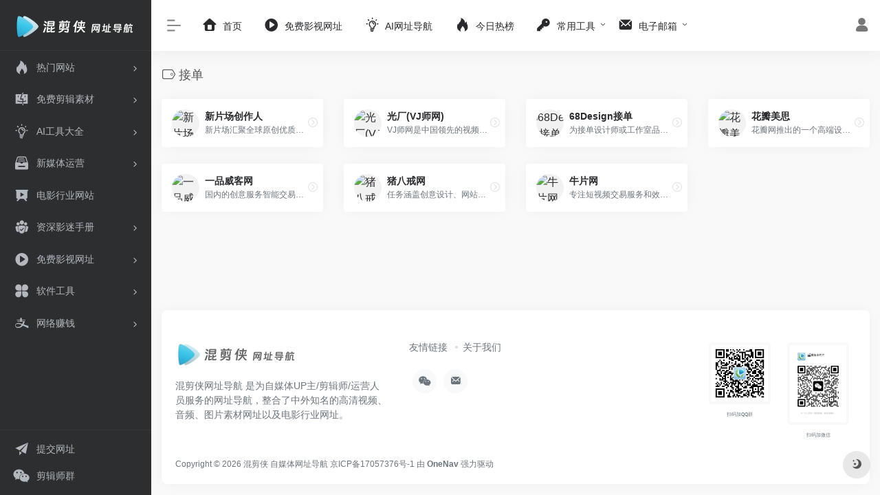

--- FILE ---
content_type: text/html; charset=UTF-8
request_url: https://www.yugaopian.cn/favorites/subcat158
body_size: 11172
content:
<!DOCTYPE html>
<html lang="zh-Hans" class="io-white-mode">
<head> 
<meta charset="UTF-8">
<meta name="renderer" content="webkit">
<meta name="force-rendering" content="webkit">
<meta http-equiv="X-UA-Compatible" content="IE=edge, chrome=1">
<meta name="viewport" content="width=device-width, initial-scale=1.0, user-scalable=0, minimum-scale=1.0, maximum-scale=0.0, viewport-fit=cover">
<title>接单 | 混剪侠 自媒体网址导航</title>
<meta name="theme-color" content="#f9f9f9" />
<meta name="keywords" content="接单,混剪侠 自媒体网址导航" />
<meta name="description" content="混剪侠自媒体剪辑师网址导航为您提供全网最全的自媒体剪辑师服务导航，帮助您找到优秀的自媒体剪辑师，快速提升自媒体影视剪辑水平。" />
<meta property="og:type" content="article">
<meta property="og:url" content="https://www.yugaopian.cn/favorites/subcat158"/> 
<meta property="og:title" content="接单 | 混剪侠 自媒体网址导航">
<meta property="og:description" content="混剪侠自媒体剪辑师网址导航为您提供全网最全的自媒体剪辑师服务导航，帮助您找到优秀的自媒体剪辑师，快速提升自媒体影视剪辑水平。">
<meta property="og:image" content="https://www.yugaopian.cn/wp-content/uploads/2023/07/logo.png">
<meta property="og:site_name" content="混剪侠 自媒体网址导航">
<link rel="shortcut icon" href="https://www.yugaopian.cn/wp-content/uploads/2024/04/p-10363737.png">
<link rel="apple-touch-icon" href="https://www.yugaopian.cn/wp-content/uploads/2024/04/p-10363737.png">
<!--[if IE]><script src="https://www.yugaopian.cn/wp-content/themes/onenav/js/html5.min.js"></script><![endif]-->
<meta name='robots' content='max-image-preview:large' />
<style id='classic-theme-styles-inline-css' type='text/css'>
/*! This file is auto-generated */
.wp-block-button__link{color:#fff;background-color:#32373c;border-radius:9999px;box-shadow:none;text-decoration:none;padding:calc(.667em + 2px) calc(1.333em + 2px);font-size:1.125em}.wp-block-file__button{background:#32373c;color:#fff;text-decoration:none}
</style>
<link rel='stylesheet' id='iconfont-css' href='https://www.yugaopian.cn/wp-content/themes/onenav/css/iconfont.css?ver=4.1810' type='text/css' media='all' />
<link rel='stylesheet' id='iconfont-io-1-css' href='//at.alicdn.com/t/font_1620678_18rbnd2homc.css' type='text/css' media='all' />
<link rel='stylesheet' id='bootstrap-css' href='https://www.yugaopian.cn/wp-content/themes/onenav/css/bootstrap.min.css?ver=4.1810' type='text/css' media='all' />
<link rel='stylesheet' id='style-css' href='https://www.yugaopian.cn/wp-content/themes/onenav/css/style.min.css?ver=4.1810' type='text/css' media='all' />
<style id='akismet-widget-style-inline-css' type='text/css'>

			.a-stats {
				--akismet-color-mid-green: #357b49;
				--akismet-color-white: #fff;
				--akismet-color-light-grey: #f6f7f7;

				max-width: 350px;
				width: auto;
			}

			.a-stats * {
				all: unset;
				box-sizing: border-box;
			}

			.a-stats strong {
				font-weight: 600;
			}

			.a-stats a.a-stats__link,
			.a-stats a.a-stats__link:visited,
			.a-stats a.a-stats__link:active {
				background: var(--akismet-color-mid-green);
				border: none;
				box-shadow: none;
				border-radius: 8px;
				color: var(--akismet-color-white);
				cursor: pointer;
				display: block;
				font-family: -apple-system, BlinkMacSystemFont, 'Segoe UI', 'Roboto', 'Oxygen-Sans', 'Ubuntu', 'Cantarell', 'Helvetica Neue', sans-serif;
				font-weight: 500;
				padding: 12px;
				text-align: center;
				text-decoration: none;
				transition: all 0.2s ease;
			}

			/* Extra specificity to deal with TwentyTwentyOne focus style */
			.widget .a-stats a.a-stats__link:focus {
				background: var(--akismet-color-mid-green);
				color: var(--akismet-color-white);
				text-decoration: none;
			}

			.a-stats a.a-stats__link:hover {
				filter: brightness(110%);
				box-shadow: 0 4px 12px rgba(0, 0, 0, 0.06), 0 0 2px rgba(0, 0, 0, 0.16);
			}

			.a-stats .count {
				color: var(--akismet-color-white);
				display: block;
				font-size: 1.5em;
				line-height: 1.4;
				padding: 0 13px;
				white-space: nowrap;
			}
		
</style>
<script type="text/javascript" src="https://www.yugaopian.cn/wp-content/themes/onenav/js/jquery.min.js?ver=4.1810" id="jquery-js"></script>
<script type="text/javascript" id="jquery-js-after">
/* <![CDATA[ */
/* <![CDATA[ */ 
        function loadFunc(func) {if (document.all){window.attachEvent("onload",func);}else{window.addEventListener("load",func,false);}}   
        /* ]]]]><![CDATA[> */
/* ]]> */
</script>
<style><meta name="baidu-site-verification" content="codeva-zE63aQoSNB" />

.customize-width{max-width:1900px}.sidebar-nav{width:220px}@media (min-width: 768px){.main-content{margin-left:220px;}.main-content .page-header{left:220px;}}</style><style>.panel-body a:not(.no-c){color:#0099cc}.panel-body a:not(.no-c):hover{color:#0099cc}a:hover,.io-grey-mode .sidebar-show,.io-grey-mode .sidebar-item>a:hover,.io-grey-mode .sidebar-item li>a:hover,.home-like:hover,
        .io-grey-mode .sidebar-popup>div>ul>li>a:hover{color:#0099cc}
        .header-mini-btn label:hover path{ stroke:#0099cc}
        .url-card .max .tga a:not(.no-tag):hover,.card-app.card .tga a:not(.no-tag):hover{background:#0099cc}
        .sidebar .url-card .card:hover{border: 1px solid #0099cc!important;}.tags i{color:#0099cc}.custom-piece_c_b{background:#0099cc!important}.custom-piece_c{color:#0099cc!important}.slider_menu[sliderTab] .anchor,.customize-menu .btn-edit,.badge-danger,.comment-list .rank,.sidebar .card-header:after{background:#0099cc}.badge-outline-primary{color:#0099cc;border:#0099cc solid 1px}.posts-nav .page-numbers.current,.posts-nav .page-numbers:not(.dots):hover,#comments-navi>a:hover,#comments-navi>.current,.page-nav>a:hover span,.page-nav>.current span{background-color:#0099cc;box-shadow: 0px 5px 20px -3px rgba(0,153,204,.6);}     
.custom-control-input:not(:disabled):active~.custom-control-label::before{background-color:rgba(0,153,204,.15);border-color:rgba(0,153,204,.15);}
.custom-control-input:focus~.custom-control-label::before{box-shadow:0 0 0 .2rem rgba(0,153,204,.25)}
.custom-control-input:focus:not(:checked)~.custom-control-label::before{border-color:#0099cc}
.custom-control-input:checked~.custom-control-label::before{border-color:#0099cc;background-color:#0099cc}
.btn-search:hover,.btn-search.current{background-color:#0099cc;box-shadow: 0 5px 20px -3px rgba(0,153,204,.6)}.btn-search.current:after{border-top-color:#0099cc}.panel-body h2,.panel-body h3 {border-color:#0099cc}.custom_btn-outline {color: #0099cc;background-color: transparent;border-color: #0099cc;}
.custom_btn-outline:hover {color: #ffffff;background-color: #14171B;border-color: #14171B;}
.custom_btn-outline:focus, .custom_btn-outline.focus {color: #14171B;box-shadow: 0 0 0 0 transparent!important;background-color: transparent;}
.custom_btn-outline.disabled, .custom_btn-outline:disabled {color: #0099cc;background-color: transparent!important;}
.custom_btn-outline:not(:disabled):not(.disabled):active, .custom_btn-outline:not(:disabled):not(.disabled).active,.show > .custom_btn-outline.dropdown-toggle {color: #fff;background-color: #0099cc;border-color: #0099cc;}
.custom_btn-outline:not(:disabled):not(.disabled):active:focus, .custom_btn-outline:not(:disabled):not(.disabled).active:focus,.show > .custom_btn-outline.dropdown-toggle:focus {box-shadow: 0 0 0 0 transparent!important;}
.custom_btn-d {color: #ffffff;background-color: #0099cc;border-color: #0099cc;}
.custom_btn-d:hover {color: #ffffff;background-color: #14171B;border-color: #14171B;}
.custom_btn-d:focus,.custom_btn-d.focus {color: #ffffff;background-color: #14171B;border-color: #14171B;box-shadow: 0 0 0 0 transparent!important;}
.custom_btn-d.disabled,.custom_btn-d:disabled {color: #ffffff;background-color:#0099cc;border-color: #0099cc;}
.custom_btn-d:not(:disabled):not(.disabled):active,.custom_btn-d:not(:disabled):not(.disabled).active{color: #ffffff;background-color: #14171B;border-color: #14171B;}
.custom_btn-d:not(:disabled):not(.disabled):active:focus,.custom_btn-d:not(:disabled):not(.disabled).active:focus{box-shadow: 0 0 0 0 transparent!important;}
.btn.custom_btn-d {color: #ffffff;background-color: #0099cc;border-color: #0099cc;}
.btn.custom_btn-d:hover {color: #ffffff;background-color: #14171B;border-color: #14171B;}
.btn.custom_btn-d:focus,.btn.custom_btn-d.focus {color: #ffffff;background-color: #14171B;border-color: #14171B;box-shadow: 0 0 0 0 transparent!important;}
.btn.custom_btn-d.disabled,.btn.custom_btn-d:disabled {color: #ffffff;background-color:#0099cc;border-color: #0099cc;}
.btn.custom_btn-d:not(:disabled):not(.disabled):active,.btn.custom_btn-d:not(:disabled):not(.disabled).active,.show > .custom_btn-d.dropdown-toggle {color: #ffffff;background-color: #14171B;border-color: #14171B;}
.btn.custom_btn-d:not(:disabled):not(.disabled):active:focus,.btn.custom_btn-d:not(:disabled):not(.disabled).active:focus,.show > .custom_btn-d.dropdown-toggle:focus {box-shadow: 0 0 0 0 transparent!important;}
.btn-dark:hover{background-color:#0099cc;border-color:#0099cc}
.sidebar .card .searchform input[type='submit']{border: 1px solid #0099cc;background-color:#0099cc}
.sidebar .card .searchform input[type='submit']:hover{border: 1px solid #14171B;background-color:#14171B}</style><!-- 自定义代码 -->
  <!-- 多条广告如下脚本只需引入一次 -->
    <script type="text/javascript" src="//cpro.baidustatic.com/cpro/ui/cm.js" async="async" defer="defer" >
    </script><!-- end 自定义代码 -->
</head> 
<body class="archive tax-favorites term-subcat158 term-8 sidebar_no">
        <div id="sidebar" class="sticky sidebar-nav fade">
            <div class="modal-dialog h-100  sidebar-nav-inner">
                <div class="sidebar-logo border-bottom border-color">
                    <!-- logo -->
                    <div class="logo overflow-hidden">
                                                <a href="https://www.yugaopian.cn" class="logo-expanded">
                            <img src="https://www.yugaopian.cn/wp-content/uploads/2024/04/p-10289367.png" height="40" class="d-none" alt="混剪侠 自媒体网址导航">
                            <img src="https://www.yugaopian.cn/wp-content/uploads/2024/04/p-10785021.png" height="40"  alt="混剪侠 自媒体网址导航">
                        </a>
                        <a href="https://www.yugaopian.cn" class="logo-collapsed">
                            <img src="https://www.yugaopian.cn/wp-content/uploads/2024/04/p-10363737.png" height="40" class="d-none" alt="混剪侠 自媒体网址导航">
                            <img src="https://www.yugaopian.cn/wp-content/uploads/2024/04/p-10363737.png" height="40"  alt="混剪侠 自媒体网址导航">
                        </a>
                    </div>
                    <!-- logo end -->
                </div>
                <div class="sidebar-menu flex-fill">
                    <div class="sidebar-scroll" >
                        <div class="sidebar-menu-inner">
                            <ul> 
                                                                                                        <li class="sidebar-item">
                                                                                        <a href="https://www.yugaopian.cn/#term-36" class="" data-change="https://www.yugaopian.cn/#term-36">
                                                <i class="iconfont icon-hot icon-fw icon-lg"></i>
                                                <span>热门网站</span>
                                            </a>
                                            <i class="iconfont icon-arrow-r-m sidebar-more text-sm"></i>
                                            <ul >
                                             
                                                <li>
                                                    <a href="https://www.yugaopian.cn/#term-36-10" class=""><span>推荐</span></a>
                                                </li>
                                             
                                                <li>
                                                    <a href="https://www.yugaopian.cn/#term-36-37" class=""><span>名站</span></a>
                                                </li>
                                             
                                                <li>
                                                    <a href="https://www.yugaopian.cn/#term-36-50" class=""><span>每日红包</span></a>
                                                </li>
                                                                                        </ul>
                                        </li>
                                                                        <li class="sidebar-item">
                                                                                        <a href="https://www.yugaopian.cn/#term-4" class="" data-change="https://www.yugaopian.cn/#term-4">
                                                <i class="iconfont icon-mac icon-fw icon-lg"></i>
                                                <span>免费剪辑素材</span>
                                            </a>
                                            <i class="iconfont icon-arrow-r-m sidebar-more text-sm"></i>
                                            <ul >
                                             
                                                <li>
                                                    <a href="https://www.yugaopian.cn/#term-4-17" class=""><span>视频素材</span></a>
                                                </li>
                                             
                                                <li>
                                                    <a href="https://www.yugaopian.cn/#term-4-15" class=""><span>视频工具</span></a>
                                                </li>
                                             
                                                <li>
                                                    <a href="https://www.yugaopian.cn/#term-4-5" class=""><span>台词字幕配音</span></a>
                                                </li>
                                             
                                                <li>
                                                    <a href="https://www.yugaopian.cn/#term-4-9" class=""><span>模板教程</span></a>
                                                </li>
                                             
                                                <li>
                                                    <a href="https://www.yugaopian.cn/#term-4-25" class=""><span>音频素材</span></a>
                                                </li>
                                             
                                                <li>
                                                    <a href="https://www.yugaopian.cn/#term-4-6" class=""><span>图片素材</span></a>
                                                </li>
                                                                                        </ul>
                                        </li>
                                                                        <li class="sidebar-item">
                                                                                        <a href="https://www.yugaopian.cn/#term-3" class="" data-change="https://www.yugaopian.cn/#term-3">
                                                <i class="io io-linggan icon-fw icon-lg"></i>
                                                <span>AI工具大全</span>
                                            </a>
                                            <i class="iconfont icon-arrow-r-m sidebar-more text-sm"></i>
                                            <ul >
                                             
                                                <li>
                                                    <a href="https://www.yugaopian.cn/#term-3-11" class=""><span>综合AI</span></a>
                                                </li>
                                             
                                                <li>
                                                    <a href="https://www.yugaopian.cn/#term-3-16" class=""><span>视频合成</span></a>
                                                </li>
                                             
                                                <li>
                                                    <a href="https://www.yugaopian.cn/#term-3-43" class=""><span>文案写作</span></a>
                                                </li>
                                             
                                                <li>
                                                    <a href="https://www.yugaopian.cn/#term-3-39" class=""><span>对话聊天</span></a>
                                                </li>
                                             
                                                <li>
                                                    <a href="https://www.yugaopian.cn/#term-3-40" class=""><span>图片生成</span></a>
                                                </li>
                                             
                                                <li>
                                                    <a href="https://www.yugaopian.cn/#term-3-41" class=""><span>音频合成</span></a>
                                                </li>
                                             
                                                <li>
                                                    <a href="https://www.yugaopian.cn/#term-3-42" class=""><span>办公学习</span></a>
                                                </li>
                                                                                        </ul>
                                        </li>
                                                                        <li class="sidebar-item">
                                                                                        <a href="https://www.yugaopian.cn/#term-45" class="" data-change="https://www.yugaopian.cn/#term-45">
                                                <i class="io io-sucai1-copy icon-fw icon-lg"></i>
                                                <span>新媒体运营</span>
                                            </a>
                                            <i class="iconfont icon-arrow-r-m sidebar-more text-sm"></i>
                                            <ul >
                                             
                                                <li>
                                                    <a href="https://www.yugaopian.cn/#term-45-14" class=""><span>开放平台</span></a>
                                                </li>
                                             
                                                <li>
                                                    <a href="https://www.yugaopian.cn/#term-45-46" class=""><span>运营助手</span></a>
                                                </li>
                                             
                                                <li>
                                                    <a href="https://www.yugaopian.cn/#term-45-47" class=""><span>数据挖掘</span></a>
                                                </li>
                                             
                                                <li>
                                                    <a href="https://www.yugaopian.cn/#term-45-99" class=""><span>每日热榜</span></a>
                                                </li>
                                             
                                                <li>
                                                    <a href="https://www.yugaopian.cn/#term-45-100" class=""><span>流量采买</span></a>
                                                </li>
                                             
                                                <li>
                                                    <a href="https://www.yugaopian.cn/#term-45-32" class=""><span>行业媒体</span></a>
                                                </li>
                                                                                        </ul>
                                        </li>
                                                                        <li class="sidebar-item">
                                            <a href="https://www.yugaopian.cn/#term-23" class="">
                                                <i class="io io-yanshi icon-fw icon-lg"></i>
                                                <span>电影行业网站</span>
                                            </a>
                                        </li> 
                                                                            <li class="sidebar-item">
                                                                                        <a href="https://www.yugaopian.cn/#term-78" class="" data-change="https://www.yugaopian.cn/#term-78">
                                                <i class="io io-tuandui icon-fw icon-lg"></i>
                                                <span>资深影迷手册</span>
                                            </a>
                                            <i class="iconfont icon-arrow-r-m sidebar-more text-sm"></i>
                                            <ul >
                                             
                                                <li>
                                                    <a href="https://www.yugaopian.cn/#term-78-19" class=""><span>电影资料库</span></a>
                                                </li>
                                             
                                                <li>
                                                    <a href="https://www.yugaopian.cn/#term-78-79" class=""><span>台词找电影</span></a>
                                                </li>
                                             
                                                <li>
                                                    <a href="https://www.yugaopian.cn/#term-78-80" class=""><span>字幕下载</span></a>
                                                </li>
                                                                                        </ul>
                                        </li>
                                                                        <li class="sidebar-item">
                                                                                        <a href="https://www.yugaopian.cn/#term-7" class="" data-change="https://www.yugaopian.cn/#term-7">
                                                <i class="io io-caozuoshili icon-fw icon-lg"></i>
                                                <span>免费影视网址</span>
                                            </a>
                                            <i class="iconfont icon-arrow-r-m sidebar-more text-sm"></i>
                                            <ul >
                                             
                                                <li>
                                                    <a href="https://www.yugaopian.cn/#term-7-57" class=""><span>热门影视</span></a>
                                                </li>
                                             
                                                <li>
                                                    <a href="https://www.yugaopian.cn/#term-7-58" class=""><span>在线观影</span></a>
                                                </li>
                                             
                                                <li>
                                                    <a href="https://www.yugaopian.cn/#term-7-12" class=""><span>网盘资源</span></a>
                                                </li>
                                             
                                                <li>
                                                    <a href="https://www.yugaopian.cn/#term-7-59" class=""><span>影视下载</span></a>
                                                </li>
                                             
                                                <li>
                                                    <a href="https://www.yugaopian.cn/#term-7-18" class=""><span>影视聚合</span></a>
                                                </li>
                                             
                                                <li>
                                                    <a href="https://www.yugaopian.cn/#term-7-24" class=""><span>音乐网站</span></a>
                                                </li>
                                             
                                                <li>
                                                    <a href="https://www.yugaopian.cn/#term-7-55" class=""><span>壁纸</span></a>
                                                </li>
                                             
                                                <li>
                                                    <a href="https://www.yugaopian.cn/#term-7-69" class=""><span>游戏</span></a>
                                                </li>
                                                                                        </ul>
                                        </li>
                                                                        <li class="sidebar-item">
                                                                                        <a href="https://www.yugaopian.cn/#term-20" class="" data-change="https://www.yugaopian.cn/#term-20">
                                                <i class="io io-changyongmokuai icon-fw icon-lg"></i>
                                                <span>软件工具</span>
                                            </a>
                                            <i class="iconfont icon-arrow-r-m sidebar-more text-sm"></i>
                                            <ul >
                                             
                                                <li>
                                                    <a href="https://www.yugaopian.cn/#term-20-35" class=""><span>视频解析</span></a>
                                                </li>
                                             
                                                <li>
                                                    <a href="https://www.yugaopian.cn/#term-20-27" class=""><span>剪辑软件</span></a>
                                                </li>
                                             
                                                <li>
                                                    <a href="https://www.yugaopian.cn/#term-20-44" class=""><span>网盘</span></a>
                                                </li>
                                             
                                                <li>
                                                    <a href="https://www.yugaopian.cn/#term-20-34" class=""><span>翻译</span></a>
                                                </li>
                                             
                                                <li>
                                                    <a href="https://www.yugaopian.cn/#term-20-26" class=""><span>免费短信邮件</span></a>
                                                </li>
                                             
                                                <li>
                                                    <a href="https://www.yugaopian.cn/#term-20-21" class=""><span>软件论坛</span></a>
                                                </li>
                                                                                        </ul>
                                        </li>
                                                                        <li class="sidebar-item">
                                                                                        <a href="https://www.yugaopian.cn/#term-38" class="" data-change="https://www.yugaopian.cn/#term-38">
                                                <i class="iconfont icon-alipay icon-fw icon-lg"></i>
                                                <span>网络赚钱</span>
                                            </a>
                                            <i class="iconfont icon-arrow-r-m sidebar-more text-sm"></i>
                                            <ul >
                                             
                                                <li>
                                                    <a href="https://www.yugaopian.cn/#term-38-13" class=""><span>流量变现</span></a>
                                                </li>
                                             
                                                <li>
                                                    <a href="https://www.yugaopian.cn/#term-38-8" class=""><span>接单</span></a>
                                                </li>
                                                                                        </ul>
                                        </li>
                                 
                            </ul>
                        </div>
                    </div>
                </div>
                <div class="border-top py-2 border-color">
                    <div class="flex-bottom">
                        <ul> 
                            <li id="menu-item-1126" class="menu-item menu-item-type-post_type menu-item-object-post menu-item-1126 sidebar-item"><a target="_blank" rel="noopener" href="https://www.yugaopian.cn/571.html">
        <i class="iconfont icon-tougao icon-fw icon-lg"></i>
                <span>提交网址</span></a></li>
<li id="menu-item-1127" class="menu-item menu-item-type-custom menu-item-object-custom menu-item-1127 sidebar-item"><a target="_blank" rel="noopener" href="https://www.6huo.com/qun">
        <i class="iconfont icon-wechat icon-fw icon-lg"></i>
                <span>剪辑师群</span></a></li>
 
                        </ul>
                    </div>
                </div>
            </div>
        </div>
        <div class="main-content flex-fill">    <div class=" header-nav">
        <div id="header" class="page-header sticky">
            <div class="navbar navbar-expand-md">
                <div class="container-fluid p-0 position-relative">
                    <div class="position-absolute w-100 text-center">
                        <a href="https://www.yugaopian.cn" class="navbar-brand d-md-none m-0" title="混剪侠 自媒体网址导航">
                            <img src="https://www.yugaopian.cn/wp-content/uploads/2024/04/p-10289367.png" class="logo-light" alt="混剪侠 自媒体网址导航" height="30">
                            <img src="https://www.yugaopian.cn/wp-content/uploads/2024/04/p-10785021.png" class="logo-dark d-none" alt="混剪侠 自媒体网址导航" height="30">
                        </a>
                    </div>
                    <div class="nav-item d-md-none mobile-menu py-2 position-relative"><a href="javascript:" id="sidebar-switch" data-toggle="modal" data-target="#sidebar"><i class="iconfont icon-classification icon-lg"></i></a></div>                    <div class="collapse navbar-collapse order-2 order-md-1">
                        <div class="header-mini-btn">
                            <label>
                                <input id="mini-button" type="checkbox" checked="checked">
                                <svg viewBox="0 0 100 100" xmlns="http://www.w3.org/2000/svg"> 
                                    <path class="line--1" d="M0 40h62c18 0 18-20-17 5L31 55"></path>
                                    <path class="line--2" d="M0 50h80"></path>
                                    <path class="line--3" d="M0 60h62c18 0 18 20-17-5L31 45"></path>
                                </svg>
                            </label>
                        
                        </div>
                                                <ul class="navbar-nav navbar-top site-menu mr-4">
                            <li id="menu-item-902" class="menu-item menu-item-type-custom menu-item-object-custom current-menu-item current_page_item menu-item-home menu-item-902"><a href="https://www.yugaopian.cn/" aria-current="page">
        <i class="iconfont icon-home icon-fw icon-lg"></i>
                <span>首页</span></a></li>
<li id="menu-item-1125" class="menu-item menu-item-type-post_type menu-item-object-page menu-item-1125"><a href="https://www.yugaopian.cn/moviesite">
        <i class="io io-caozuoshili icon-fw icon-lg"></i>
                <span>免费影视网址</span></a></li>
<li id="menu-item-1124" class="menu-item menu-item-type-post_type menu-item-object-page menu-item-1124"><a href="https://www.yugaopian.cn/aisite">
        <i class="io io-linggan icon-fw icon-lg"></i>
                <span>AI网址导航</span></a></li>
<li id="menu-item-622" class="menu-item menu-item-type-custom menu-item-object-custom menu-item-622"><a target="_blank" rel="noopener" href="https://www.yugaopian.cn/hotnews/">
        <i class="iconfont icon-hot icon-fw icon-lg"></i>
                <span>今日热榜</span></a></li>
<li id="menu-item-554" class="menu-item menu-item-type-custom menu-item-object-custom current-menu-item current_page_item menu-item-home menu-item-has-children menu-item-554"><a href="https://www.yugaopian.cn/" aria-current="page">
        <i class="iconfont icon-key icon-fw icon-lg"></i>
                <span>常用工具</span></a>
<ul class="sub-menu">
	<li id="menu-item-601" class="menu-item menu-item-type-custom menu-item-object-custom menu-item-601"><a target="_blank" rel="noopener" href="https://www.yugaopian.cn/favorites/fanyi">翻译</a></li>
	<li id="menu-item-672" class="menu-item menu-item-type-custom menu-item-object-custom menu-item-672"><a href="https://www.yugaopian.cn/favorites/wangpan">网盘</a></li>
	<li id="menu-item-602" class="menu-item menu-item-type-custom menu-item-object-custom menu-item-602"><a target="_blank" rel="noopener" href="https://www.yugaopian.cn/favorites/shipinjiexi">视频解析</a></li>
	<li id="menu-item-569" class="menu-item menu-item-type-custom menu-item-object-custom menu-item-569"><a target="_blank" rel="noopener" href="https://cli.im/">草料二维码</a></li>
</ul>
</li>
<li id="menu-item-692" class="menu-item menu-item-type-custom menu-item-object-custom menu-item-has-children menu-item-692"><a target="_blank" rel="noopener" href="https://mail.163.com/">
        <i class="iconfont icon-email icon-fw icon-lg"></i>
                <span>电子邮箱</span></a>
<ul class="sub-menu">
	<li id="menu-item-693" class="menu-item menu-item-type-custom menu-item-object-custom menu-item-693"><a target="_blank" rel="noopener" href="https://mail.163.com/">网易邮箱</a></li>
	<li id="menu-item-694" class="menu-item menu-item-type-custom menu-item-object-custom menu-item-694"><a target="_blank" rel="noopener" href="https://mail.qq.com/">QQ邮箱</a></li>
	<li id="menu-item-695" class="menu-item menu-item-type-custom menu-item-object-custom menu-item-695"><a target="_blank" rel="noopener" href="https://mail.sina.com/">新浪邮箱</a></li>
	<li id="menu-item-697" class="menu-item menu-item-type-custom menu-item-object-custom menu-item-697"><a target="_blank" rel="noopener" href="https://mail.10086.cn/">139邮箱</a></li>
	<li id="menu-item-696" class="menu-item menu-item-type-custom menu-item-object-custom menu-item-696"><a target="_blank" rel="noopener" href="https://mail.126.com/">126邮箱</a></li>
	<li id="menu-item-702" class="menu-item menu-item-type-custom menu-item-object-custom menu-item-702"><a target="_blank" rel="noopener" href="https://work.weixin.qq.com/mail/">腾讯企业邮箱</a></li>
</ul>
</li>
 
                        </ul>
                    </div>
                    <ul class="nav navbar-menu text-xs order-1 order-md-2 position-relative">
                                                                            <li class="nav-login ml-3 ml-md-4">
                                <a href="https://www.yugaopian.cn/wp-login.php?redirect_to=https%3A%2F%2Fwww.yugaopian.cn%2Ffavorites%2Fsubcat158" title="登录"><i class="iconfont icon-user icon-lg"></i></a>
                            </li>
                                                                                            </ul>
                </div>
            </div>
        </div>
        <div class="placeholder"></div>
            </div>
<div class="container container-fluid customize-width"><div class="no-search my-2 p-1"></div></div>      <div id="content" class="container container-lg">
        <div class="content-wrap">
            <div class="content-layout">
                <h4 class="text-gray text-lg mb-4">
                    <i class="site-tag iconfont icon-tag icon-lg mr-1" id="接单"></i>接单                </h4>
                <div class="row">  
                                                <div class="url-card col-6 col-sm-6 col-md-4 col-xl-3 ">
                            
        <div class="url-body default ">    
            <a href="https://www.xinpianchang.com/user/stars" target="_blank" rel=" noopener" data-id="405" data-url="https://www.xinpianchang.com/user/stars" class="card no-c is-views mb-4 site-405" data-toggle="tooltip" data-placement="bottom"  title="新片场汇聚全球原创优质视频及创作人，提供4K、无广告、无水印视频观看，专业的视频艺术学习教程，正版视觉素材交易等，与百万创作人一起成长">
                <div class="card-body url-content d-flex align-items-center"> 
                                        <div class="url-img rounded-circle mr-2 d-flex align-items-center justify-content-center">
                        <img class=" lazy unfancybox" src="https://www.yugaopian.cn/wp-content/themes/onenav/images/favicon.png" data-src="https://t3.gstatic.cn/faviconV2?client=SOCIAL&amp;type=FAVICON&amp;fallback_opts=TYPE,SIZE,URL&amp;size=128&amp;url=https://www.xinpianchang.com/user/stars"  height="auto" width="auto"  alt="新片场创作人"> 
                    </div>
                                        <div class="url-info flex-fill">
                        <div class="text-sm overflowClip_1">
                        <strong>新片场创作人</strong>
                        </div>
                        <p class="overflowClip_1 m-0 text-muted text-xs">新片场汇聚全球原创优质视频及创作人，提供4K、无广告、无水印视频观看，专业的视频艺术学习教程，正版视觉素材交易等，与百万创作人一起成长</p>
                    </div>
                </div> 
            </a> 
                        <a href="https://www.yugaopian.cn/sites/405.html" target="_blank"  title="详情" class="togo text-center text-muted " data-id="405" data-toggle="tooltip" data-placement="right"><i class="iconfont icon-goto"></i></a>
                    </div>
                            </div>
                                                    <div class="url-card col-6 col-sm-6 col-md-4 col-xl-3 ">
                            
        <div class="url-body default ">    
            <a href="https://www.vjshi.com/" target="_blank" rel=" noopener" data-id="395" data-url="https://www.vjshi.com" class="card no-c is-views mb-4 site-395" data-toggle="tooltip" data-placement="bottom"  title="VJ师网是中国领先的视频素材、AE模板的交易及下载网站，在这里设计师可以快速赚钱，买方可以快速找到所需素材。">
                <div class="card-body url-content d-flex align-items-center"> 
                                        <div class="url-img rounded-circle mr-2 d-flex align-items-center justify-content-center">
                        <img class=" lazy unfancybox" src="https://www.yugaopian.cn/wp-content/themes/onenav/images/favicon.png" data-src="https://t3.gstatic.cn/faviconV2?client=SOCIAL&amp;type=FAVICON&amp;fallback_opts=TYPE,SIZE,URL&amp;size=128&amp;url=https://www.vjshi.com"  height="auto" width="auto"  alt="光厂(VJ师网)"> 
                    </div>
                                        <div class="url-info flex-fill">
                        <div class="text-sm overflowClip_1">
                        <strong>光厂(VJ师网)</strong>
                        </div>
                        <p class="overflowClip_1 m-0 text-muted text-xs">VJ师网是中国领先的视频素材、AE模板的交易及下载网站，在这里设计师可以快速赚钱，买方可以快速找到所需素材。</p>
                    </div>
                </div> 
            </a> 
                        <a href="https://www.yugaopian.cn/sites/395.html" target="_blank"  title="详情" class="togo text-center text-muted " data-id="395" data-toggle="tooltip" data-placement="right"><i class="iconfont icon-goto"></i></a>
                    </div>
                            </div>
                                                    <div class="url-card col-6 col-sm-6 col-md-4 col-xl-3 ">
                            
        <div class="url-body default ">    
            <a href="https://www.68design.net/" target="_blank" rel=" noopener" data-id="390" data-url="https://www.68design.net" class="card no-c is-views mb-4 site-390" data-toggle="tooltip" data-placement="bottom"  title="为接单设计师或工作室品牌提供免费、公开化直接宣传。">
                <div class="card-body url-content d-flex align-items-center"> 
                                        <div class="url-img rounded-circle mr-2 d-flex align-items-center justify-content-center">
                        <img class=" lazy unfancybox" src="https://www.yugaopian.cn/wp-content/themes/onenav/images/favicon.png" data-src="https://t3.gstatic.cn/faviconV2?client=SOCIAL&amp;type=FAVICON&amp;fallback_opts=TYPE,SIZE,URL&amp;size=128&amp;url=https://www.68design.net"  height="auto" width="auto"  alt="68Design接单"> 
                    </div>
                                        <div class="url-info flex-fill">
                        <div class="text-sm overflowClip_1">
                        <strong>68Design接单</strong>
                        </div>
                        <p class="overflowClip_1 m-0 text-muted text-xs">为接单设计师或工作室品牌提供免费、公开化直接宣传。</p>
                    </div>
                </div> 
            </a> 
                        <a href="https://www.yugaopian.cn/sites/390.html" target="_blank"  title="详情" class="togo text-center text-muted " data-id="390" data-toggle="tooltip" data-placement="right"><i class="iconfont icon-goto"></i></a>
                    </div>
                            </div>
                                                    <div class="url-card col-6 col-sm-6 col-md-4 col-xl-3 ">
                            
        <div class="url-body default ">    
            <a href="https://muse.huaban.com/" target="_blank" rel=" noopener" data-id="389" data-url="https://muse.huaban.com" class="card no-c is-views mb-4 site-389" data-toggle="tooltip" data-placement="bottom"  title="花瓣网推出的一个高端设计服务经纪平台,不比稿。">
                <div class="card-body url-content d-flex align-items-center"> 
                                        <div class="url-img rounded-circle mr-2 d-flex align-items-center justify-content-center">
                        <img class=" lazy unfancybox" src="https://www.yugaopian.cn/wp-content/themes/onenav/images/favicon.png" data-src="https://t3.gstatic.cn/faviconV2?client=SOCIAL&amp;type=FAVICON&amp;fallback_opts=TYPE,SIZE,URL&amp;size=128&amp;url=https://muse.huaban.com"  height="auto" width="auto"  alt="花瓣美思"> 
                    </div>
                                        <div class="url-info flex-fill">
                        <div class="text-sm overflowClip_1">
                        <strong>花瓣美思</strong>
                        </div>
                        <p class="overflowClip_1 m-0 text-muted text-xs">花瓣网推出的一个高端设计服务经纪平台,不比稿。</p>
                    </div>
                </div> 
            </a> 
                        <a href="https://www.yugaopian.cn/sites/389.html" target="_blank"  title="详情" class="togo text-center text-muted " data-id="389" data-toggle="tooltip" data-placement="right"><i class="iconfont icon-goto"></i></a>
                    </div>
                            </div>
                                                    <div class="url-card col-6 col-sm-6 col-md-4 col-xl-3 ">
                            
        <div class="url-body default ">    
            <a href="https://www.epwk.com/" target="_blank" rel=" noopener" data-id="388" data-url="https://www.epwk.com" class="card no-c is-views mb-4 site-388" data-toggle="tooltip" data-placement="bottom"  title="国内的创意服务智能交易平台。">
                <div class="card-body url-content d-flex align-items-center"> 
                                        <div class="url-img rounded-circle mr-2 d-flex align-items-center justify-content-center">
                        <img class=" lazy unfancybox" src="https://www.yugaopian.cn/wp-content/themes/onenav/images/favicon.png" data-src="https://t3.gstatic.cn/faviconV2?client=SOCIAL&amp;type=FAVICON&amp;fallback_opts=TYPE,SIZE,URL&amp;size=128&amp;url=https://www.epwk.com"  height="auto" width="auto"  alt="一品威客网"> 
                    </div>
                                        <div class="url-info flex-fill">
                        <div class="text-sm overflowClip_1">
                        <strong>一品威客网</strong>
                        </div>
                        <p class="overflowClip_1 m-0 text-muted text-xs">国内的创意服务智能交易平台。</p>
                    </div>
                </div> 
            </a> 
                        <a href="https://www.yugaopian.cn/sites/388.html" target="_blank"  title="详情" class="togo text-center text-muted " data-id="388" data-toggle="tooltip" data-placement="right"><i class="iconfont icon-goto"></i></a>
                    </div>
                            </div>
                                                    <div class="url-card col-6 col-sm-6 col-md-4 col-xl-3 ">
                            
        <div class="url-body default ">    
            <a href="https://www.zbj.com/" target="_blank" rel=" noopener" data-id="387" data-url="https://www.zbj.com" class="card no-c is-views mb-4 site-387" data-toggle="tooltip" data-placement="bottom"  title="任务涵盖创意设计、网站建设、网络营销、文案策划。">
                <div class="card-body url-content d-flex align-items-center"> 
                                        <div class="url-img rounded-circle mr-2 d-flex align-items-center justify-content-center">
                        <img class=" lazy unfancybox" src="https://www.yugaopian.cn/wp-content/themes/onenav/images/favicon.png" data-src="https://t3.gstatic.cn/faviconV2?client=SOCIAL&amp;type=FAVICON&amp;fallback_opts=TYPE,SIZE,URL&amp;size=128&amp;url=https://www.zbj.com"  height="auto" width="auto"  alt="猪八戒网"> 
                    </div>
                                        <div class="url-info flex-fill">
                        <div class="text-sm overflowClip_1">
                        <strong>猪八戒网</strong>
                        </div>
                        <p class="overflowClip_1 m-0 text-muted text-xs">任务涵盖创意设计、网站建设、网络营销、文案策划。</p>
                    </div>
                </div> 
            </a> 
                        <a href="https://www.yugaopian.cn/sites/387.html" target="_blank"  title="详情" class="togo text-center text-muted " data-id="387" data-toggle="tooltip" data-placement="right"><i class="iconfont icon-goto"></i></a>
                    </div>
                            </div>
                                                    <div class="url-card col-6 col-sm-6 col-md-4 col-xl-3 ">
                            
        <div class="url-body default ">    
            <a href="https://www.6pian.cn/invite?s=u8wKVqJ5" target="_blank" rel=" noopener" data-id="266" data-url="https://www.6pian.cn/invite?s=u8wKVqJ5" class="card no-c is-views mb-4 site-266" data-toggle="tooltip" data-placement="bottom"  title="专注短视频交易服务和效率工具">
                <div class="card-body url-content d-flex align-items-center"> 
                                        <div class="url-img rounded-circle mr-2 d-flex align-items-center justify-content-center">
                        <img class=" lazy unfancybox" src="https://www.yugaopian.cn/wp-content/themes/onenav/images/favicon.png" data-src="https://t3.gstatic.cn/faviconV2?client=SOCIAL&amp;type=FAVICON&amp;fallback_opts=TYPE,SIZE,URL&amp;size=128&amp;url=https://www.6pian.cn/invite?s=u8wKVqJ5"  height="auto" width="auto"  alt="牛片网"> 
                    </div>
                                        <div class="url-info flex-fill">
                        <div class="text-sm overflowClip_1">
                        <strong>牛片网</strong>
                        </div>
                        <p class="overflowClip_1 m-0 text-muted text-xs">专注短视频交易服务和效率工具</p>
                    </div>
                </div> 
            </a> 
                        <a href="https://www.yugaopian.cn/sites/266.html" target="_blank"  title="详情" class="togo text-center text-muted " data-id="266" data-toggle="tooltip" data-placement="right"><i class="iconfont icon-goto"></i></a>
                    </div>
                            </div>
                                        </div>  
                <div class="posts-nav mb-4">
                                    </div>
            </div> 
        </div>
            </div>
<div class="container apd apd-footer"><div class="_c3j1lnhkiy"></div>
    <script type="text/javascript">
        (window.slotbydup = window.slotbydup || []).push({
            id: "u861044",
            container: "_c3j1lnhkiy",
            async: true
        });
    </script></div> 
<div class="main-footer footer-stick container container-fluid customize-width pt-4 pb-3 footer-type-big">

    <div class="footer-inner card rounded-xl m-0">
        <div class="footer-text card-body text-muted text-center text-md-left">
                        <div class="row my-4">
                                <div class="col-12 col-md-4 mb-4 mb-md-0">
                    <a class="footer-logo" href="https://www.yugaopian.cn" title="混剪侠 自媒体网址导航">
                        <img src="https://www.yugaopian.cn/wp-content/uploads/2024/04/p-10289367.png" class="logo-light mb-3" alt="混剪侠 自媒体网址导航" height="40">
                        <img src="https://www.yugaopian.cn/wp-content/uploads/2024/04/p-10785021.png" class="logo-dark d-none mb-3" alt="混剪侠 自媒体网址导航" height="40">
                    </a>
                    <div class="text-sm"><a href="https://www.yugaopian.cn/">混剪侠网址导航</a> 是为自媒体UP主/剪辑师/运营人员服务的网址导航，整合了中外知名的高清视频、音频、图片素材网址以及电影行业网址。</div>
                </div>
                                <div class="col-12 col-md-5 mb-4 mb-md-0"> 
                    <p class="footer-links text-sm mb-3"><a href="https://www.yugaopian.cn/links">友情链接</a>
<a href="https://www.yugaopian.cn/1.html">关于我们</a></p>                                        <div class="footer-social">
                        <a class="rounded-circle bg-light qr-img" href="javascript:;" data-toggle="tooltip" data-placement="top" data-html="true" title="<img src='https://img12.360buyimg.com/ddimg/jfs/t1/203523/14/14425/45679/6187a182Ea7c6b21c/3b346511b6980750.png' height='100' width='100'>">
                                    <i class="iconfont icon-wechat"></i>
                                </a><a class="rounded-circle bg-light" href="mailto:yugaopian@qq.com" target="_blank"  data-toggle="tooltip" data-placement="top" title="Email" rel="external noopener nofollow">
                                    <i class="iconfont icon-email"></i>
                                </a>                    </div>
                </div>
                                <div class="col-12 col-md-3 text-md-right mb-4 mb-md-0">
                                    <div class="footer-mini-img" data-toggle="tooltip" title="扫码加QQ群">
                        <p class="bg-light rounded-lg p-1">
                            <img class=" " src="https://img12.360buyimg.com/ddimg/jfs/t1/203523/14/14425/45679/6187a182Ea7c6b21c/3b346511b6980750.png" alt="扫码加QQ群混剪侠 自媒体网址导航">
                        </p>
                        <span class="text-muted text-ss mt-2">扫码加QQ群</span>
                    </div>
                                    <div class="footer-mini-img" data-toggle="tooltip" title="扫码加微信">
                        <p class="bg-light rounded-lg p-1">
                            <img class=" " src="https://img11.360buyimg.com/imagetools/jfs/t1/99434/19/46617/93841/65c343d2Fc5c2fbe6/7e810628aab599a0.jpg" alt="扫码加微信混剪侠 自媒体网址导航">
                        </p>
                        <span class="text-muted text-ss mt-2">扫码加微信</span>
                    </div>
                                </div>
                            </div>
                        <div class="footer-copyright text-xs">
            Copyright © 2026 <a href="https://www.yugaopian.cn" title="混剪侠 自媒体网址导航" class="" rel="home">混剪侠 自媒体网址导航</a>&nbsp;<a href="https://beian.miit.gov.cn/" target="_blank" class="" rel="link noopener">京ICP备17057376号-1</a>&nbsp;由<a href="https://www.iotheme.cn/?aff=107514" title="一为主题-精品wordpress主题" target="_blank" class="" rel="noopener"><strong> OneNav </strong></a>强力驱动&nbsp<script charset="UTF-8" id="LA_COLLECT" src="//sdk.51.la/js-sdk-pro.min.js"></script>
<script>LA.init({id:"1zDsh3t1Ba7w2AlQ",ck:"1zDsh3t1Ba7w2AlQ"})</script>

<script>
var _hmt = _hmt || [];
(function() {
  var hm = document.createElement("script");
  hm.src = "https://hm.baidu.com/hm.js?b9662d1ff8248e441c456cfe0d224b85";
  var s = document.getElementsByTagName("script")[0]; 
  s.parentNode.insertBefore(hm, s);
})();
</script>
            </div>
        </div>
    </div>
</div>
</div><!-- main-content end -->

<footer>
    <div id="footer-tools" class="d-flex flex-column">
        <a href="javascript:" id="go-to-up" class="btn rounded-circle go-up m-1" rel="go-top">
            <i class="iconfont icon-to-up"></i>
        </a>
                                                <a href="javascript:" id="switch-mode" class="btn rounded-circle switch-dark-mode m-1" data-toggle="tooltip" data-placement="left" title="夜间模式">
            <i class="mode-ico iconfont icon-light"></i>
        </a>
            </div>
</footer>
<script type="text/javascript" src="https://www.yugaopian.cn/wp-content/themes/onenav/js/popper.min.js?ver=4.1810" id="popper-js"></script>
<script type="text/javascript" src="https://www.yugaopian.cn/wp-content/themes/onenav/js/bootstrap.min.js?ver=4.1810" id="bootstrap-js"></script>
<script type="text/javascript" src="https://www.yugaopian.cn/wp-content/themes/onenav/js/theia-sticky-sidebar.js?ver=4.1810" id="sidebar-js"></script>
<script type="text/javascript" src="https://www.yugaopian.cn/wp-content/themes/onenav/js/lazyload.min.js?ver=4.1810" id="lazyload-js"></script>
<script type="text/javascript" id="appjs-js-extra">
/* <![CDATA[ */
var theme = {"ajaxurl":"https:\/\/www.yugaopian.cn\/wp-admin\/admin-ajax.php","uri":"https:\/\/www.yugaopian.cn\/wp-content\/themes\/onenav","loginurl":"https:\/\/www.yugaopian.cn\/wp-login.php?redirect_to=https%3A%2F%2Fwww.yugaopian.cn%2Ffavorites%2Fsubcat158","sitesName":"\u6df7\u526a\u4fa0 \u81ea\u5a92\u4f53\u7f51\u5740\u5bfc\u822a","addico":"https:\/\/www.yugaopian.cn\/wp-content\/themes\/onenav\/images\/add.png","order":"asc","formpostion":"top","defaultclass":"io-white-mode","isCustomize":"0","icourl":"https:\/\/t3.gstatic.cn\/faviconV2?client=SOCIAL&type=FAVICON&fallback_opts=TYPE,SIZE,URL&size=128&url=","icopng":"","urlformat":"0","customizemax":"10","newWindow":"1","lazyload":"1","minNav":"","loading":"0","hotWords":"baidu","classColumns":" col-2a col-sm-2a col-md-2a col-lg-3a col-xl-5a col-xxl-6a ","apikey":"WyJNakF5TVRJMk16Z3hNalkzIiwiU1ZKa01YcHhPVFJUVURoa01qbFVZbFE0TUZkWlNISTJTMEoxUTJkeiJd","isHome":"","version":"4.1810"};
var localize = {"liked":"\u60a8\u5df2\u7ecf\u8d5e\u8fc7\u4e86!","like":"\u8c22\u8c22\u70b9\u8d5e!","networkerror":"\u7f51\u7edc\u9519\u8bef --.","selectCategory":"\u4e3a\u4ec0\u4e48\u4e0d\u9009\u5206\u7c7b\u3002","addSuccess":"\u6dfb\u52a0\u6210\u529f\u3002","timeout":"\u8bbf\u95ee\u8d85\u65f6\uff0c\u8bf7\u518d\u8bd5\u8bd5\uff0c\u6216\u8005\u624b\u52a8\u586b\u5199\u3002","lightMode":"\u65e5\u95f4\u6a21\u5f0f","nightMode":"\u591c\u95f4\u6a21\u5f0f","editBtn":"\u7f16\u8f91","okBtn":"\u786e\u5b9a","urlExist":"\u8be5\u7f51\u5740\u5df2\u7ecf\u5b58\u5728\u4e86 --.","cancelBtn":"\u53d6\u6d88","successAlert":"\u6210\u529f","infoAlert":"\u4fe1\u606f","warningAlert":"\u8b66\u544a","errorAlert":"\u9519\u8bef","extractionCode":"\u7f51\u76d8\u63d0\u53d6\u7801\u5df2\u590d\u5236\uff0c\u70b9\u201c\u786e\u5b9a\u201d\u8fdb\u5165\u4e0b\u8f7d\u9875\u9762\u3002","wait":"\u8bf7\u7a0d\u5019","loading":"\u6b63\u5728\u5904\u7406\u8bf7\u7a0d\u540e...","userAgreement":"\u8bf7\u5148\u9605\u8bfb\u5e76\u540c\u610f\u7528\u6237\u534f\u8bae","reSend":"\u79d2\u540e\u91cd\u65b0\u53d1\u9001","weChatPay":"\u5fae\u4fe1\u652f\u4ed8","alipay":"\u652f\u4ed8\u5b9d","scanQRPay":"\u8bf7\u626b\u7801\u652f\u4ed8","payGoto":"\u652f\u4ed8\u6210\u529f\uff0c\u9875\u9762\u8df3\u8f6c\u4e2d"};
/* ]]> */
</script>
<script type="text/javascript" src="https://www.yugaopian.cn/wp-content/themes/onenav/js/app.min.js?ver=4.1810" id="appjs-js"></script>
<script type="text/javascript" id="appjs-js-after">
/* <![CDATA[ */
/* <![CDATA[ */ 
    $(document).ready(function(){if($("#search-text")[0]){$("#search-text").focus();}});
    /* ]]]]><![CDATA[> */
/* ]]> */
</script>
    <script type="text/javascript">
        console.log("数据库查询：2次 | 页面生成耗时：0.212668s");
    </script>
 
<!-- 自定义代码 -->
<script charset="UTF-8" id="LA_COLLECT" src="//sdk.51.la/js-sdk-pro.min.js"></script>
<script>LA.init({id:"1zDsh3t1Ba7w2AlQ",ck:"1zDsh3t1Ba7w2AlQ"})</script>

<script>
var _hmt = _hmt || [];
(function() {
  var hm = document.createElement("script");
  hm.src = "https://hm.baidu.com/hm.js?b9662d1ff8248e441c456cfe0d224b85";
  var s = document.getElementsByTagName("script")[0]; 
  s.parentNode.insertBefore(hm, s);
})();
</script>
<!-- end 自定义代码 -->
</body>
</html>